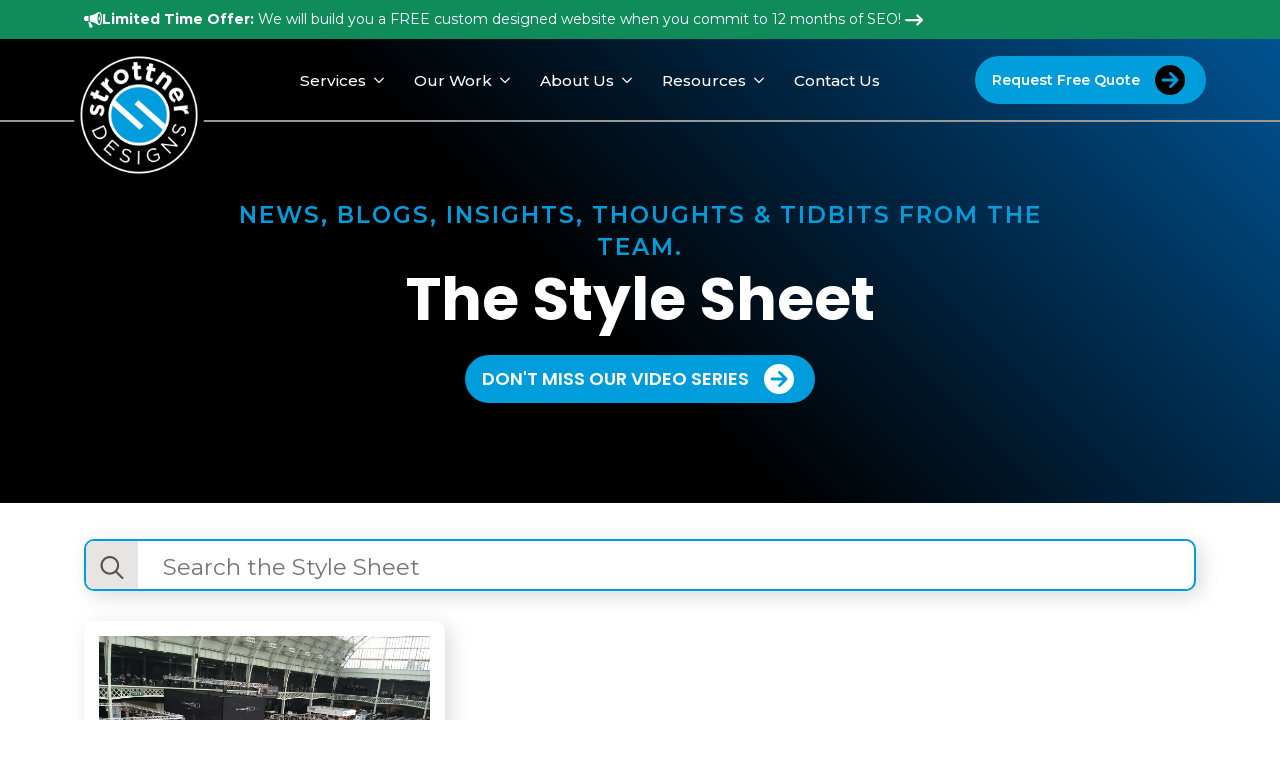

--- FILE ---
content_type: text/css
request_url: https://www.strottner.com/wp-content/uploads/breakdance/css/presets.css?v=b26de1d4456466c596d3b0b7c30bd7d0
body_size: 196
content:
.breakdance .bde-preset-60081810-8c84-4626-813c-5950db31b763 .section-container{display:flex;flex-direction:column;align-items:center;text-align:center}.breakdance .bde-preset-60081810-8c84-4626-813c-5950db31b763{background-color:var(--bde-body-text-color);background:linear-gradient(45deg,rgba(0,0,0,1) 45.12820512820513%,var(--bde-palette-medium-blue-53c9ecb1-29ed-460f-98ce-83754926db05-3) 100%)}.breakdance .bde-preset-60081810-8c84-4626-813c-5950db31b763 .section-background-video{background-image:url(https://www.strottner.com/wp-content/uploads/2025/05/strottner-new-texture-1.png)}.breakdance .bde-preset-60081810-8c84-4626-813c-5950db31b763 .section-container{--bde-section-width:70%}.breakdance .bde-preset-60081810-8c84-4626-813c-5950db31b763 .section-container{padding-top:160px}@media (max-width:767px){.breakdance .bde-preset-60081810-8c84-4626-813c-5950db31b763 .section-container{--bde-section-width:90%}.breakdance .bde-preset-60081810-8c84-4626-813c-5950db31b763 .section-container{padding-top:180px}}.breakdance .bde-preset-acd85fbd-d055-4813-9c1a-e0b3ff7ed7d6 .section-container{display:flex;flex-direction:column;align-items:flex-start;text-align:left}.breakdance .bde-preset-acd85fbd-d055-4813-9c1a-e0b3ff7ed7d6 .section-container{--bde-section-width:70%}@media (max-width:1023px){.breakdance .bde-preset-acd85fbd-d055-4813-9c1a-e0b3ff7ed7d6 .section-container{--bde-section-width:90%}}.breakdance .bde-preset-6bc1a9ca-60f6-4031-9e8b-e52587e65838 .section-container{display:flex;flex-direction:column;align-items:center;text-align:center}.breakdance .bde-preset-6bc1a9ca-60f6-4031-9e8b-e52587e65838{background-color:#005393}.breakdance .bde-preset-6bc1a9ca-60f6-4031-9e8b-e52587e65838 .section-background-video{background-image:url(https://www.strottner.com/wp-content/uploads/2025/05/strottner-new-texture-1.png)}.breakdance .bde-preset-6bc1a9ca-60f6-4031-9e8b-e52587e65838>.section-background-overlay{background:linear-gradient(0deg,var(--bde-headings-color) 4.615384615384615%,rgba(0,0,0,0.52) 41.02564102564103%)}.breakdance .bde-preset-6bc1a9ca-60f6-4031-9e8b-e52587e65838 .section-container{padding-top:150px}@media (max-width:767px){.breakdance .bde-preset-6bc1a9ca-60f6-4031-9e8b-e52587e65838 .section-container{padding-top:130px}}

--- FILE ---
content_type: text/css
request_url: https://www.strottner.com/wp-content/uploads/breakdance/css/post-6602.css?v=ea819fc99e6dec07fea599ce9647c6eb
body_size: 791
content:
.breakdance .bde-text-6602-101{color:var(--bde-brand-primary-color);font-weight:600;letter-spacing:2px;text-transform:uppercase}.breakdance .bde-heading-6602-102{color:var(--bde-background-color)}@media (max-width:479px){.breakdance .bde-heading-6602-102{font-size:38px}}.breakdance .bde-button-6602-103{margin-top:20px}.breakdance .bde-section-6602-104 .section-container{display:flex;flex-direction:column;align-items:center;text-align:center}.breakdance .bde-section-6602-104 .section-container{padding-top:36px}.breakdance .bde-search-form-6602-105{width:100%}.breakdance .bde-search-form-6602-105 .search-form--classic .search-form__container{border-top:2px solid #009DDC;border-bottom:2px solid #009DDC;border-left:2px solid #009DDC;border-right:2px solid #009DDC;border-radius:10px;box-shadow:5px 5px 20px 0px #00000025}.breakdance .bde-search-form-6602-105 .search-form--classic .search-form__field{padding-left:25px;padding-right:25px}.breakdance .bde-search-form-6602-105 .search-form--classic .search-form__field::placeholder{color:}.breakdance .bde-search-form-6602-105 .search-form--expand .search-form__button{width:var(--searchFormSize);height:var(--searchFormSize)}.breakdance .bde-search-form-6602-105 .search-form--expand .search-form__field::placeholder{color:}.breakdance .bde-search-form-6602-105 .search-form--full-screen .search-form__field::placeholder{color:}.breakdance .bde-search-form-6602-105 .search-form__button--full-screen{background-color:#e7e5e4}.breakdance .bde-search-form-6602-105 .search-form__button--full-screen:hover{background-color:#d6d3d1}@media (max-width:1119px){.breakdance .bde-search-form-6602-105 .search-form--classic .search-form__field::placeholder{color:}.breakdance .bde-search-form-6602-105 .search-form--expand .search-form__button{width:var(--searchFormSize);height:var(--searchFormSize)}.breakdance .bde-search-form-6602-105 .search-form--expand .search-form__field::placeholder{color:}.breakdance .bde-search-form-6602-105 .search-form--full-screen .search-form__field::placeholder{color:}}@media (max-width:1023px){.breakdance .bde-search-form-6602-105 .search-form--classic .search-form__field::placeholder{color:}.breakdance .bde-search-form-6602-105 .search-form--expand .search-form__button{width:var(--searchFormSize);height:var(--searchFormSize)}.breakdance .bde-search-form-6602-105 .search-form--expand .search-form__field::placeholder{color:}.breakdance .bde-search-form-6602-105 .search-form--full-screen .search-form__field::placeholder{color:}}@media (max-width:767px){.breakdance .bde-search-form-6602-105 .search-form--classic .search-form__field::placeholder{color:}.breakdance .bde-search-form-6602-105 .search-form--expand .search-form__button{width:var(--searchFormSize);height:var(--searchFormSize)}.breakdance .bde-search-form-6602-105 .search-form--expand .search-form__field::placeholder{color:}.breakdance .bde-search-form-6602-105 .search-form--full-screen .search-form__field::placeholder{color:}}@media (max-width:479px){.breakdance .bde-search-form-6602-105 .search-form--classic .search-form__field::placeholder{color:}.breakdance .bde-search-form-6602-105 .search-form--expand .search-form__button{width:var(--searchFormSize);height:var(--searchFormSize)}.breakdance .bde-search-form-6602-105 .search-form--expand .search-form__field::placeholder{color:}.breakdance .bde-search-form-6602-105 .search-form--full-screen .search-form__field::placeholder{color:}}.breakdance .bde-post-list-6602-106{margin-top:30px}.breakdance .bde-post-list-6602-106>.bde-loop{--bde-posts-gap:15px;--bde-posts-per-row:3}.breakdance .bde-post-list-6602-106 .ee-post{border-radius:10px;box-shadow:5px 5px 20px 0px #00000025;padding:15px 15px 15px 15px;align-items:flex-start}.breakdance .bde-post-list-6602-106 .ee-post-wrap{align-items:flex-start}.breakdance .bde-post-list-6602-106 .ee-post-meta-item:not(:last-child):after{content:"/"}.breakdance .bde-post-list-6602-106 .ee-post-title{text-align:left}.breakdance .bde-post-list-6602-106 .ee-post-image{padding-bottom:calc(0.7 * 100%)}.breakdance .bde-post-list-6602-106 .ee-post-meta{justify-content:flex-start}.breakdance .bde-post-list-6602-106 .ee-post-taxonomy{justify-content:flex-start}.breakdance .bde-post-list-6602-106 .ee-post-content{text-align:left}.breakdance .bde-post-list-6602-106 .ee-post-button{--bde-button-custom-border-color:transparent;--bde-button-custom-border-color-hover:transparent;--bde-button-custom-text-color:#fff;--bde-button-custom-text-color-hover:#fff;--bde-button-custom-background-color:var(--bde-headings-color);--bde-button-custom-background-color-hover:var(--bde-headings-color);border-radius:8px;font-size:18px;font-weight:600;text-transform:uppercase;padding:var(--bde-button-padding-sm)}.breakdance .bde-post-list-6602-106 .ee-post-button{--bde-button-width:100%;display:flex}.breakdance .bde-post-list-6602-106 .ee-post-button::after{content:"";display:block;background-color:currentColor;width:19px;height:19px;margin-right:4px;margin-left:20px;mask-image:url(data:image/svg+xml,%3Csvg%20xmlns%3D%22http%3A%2F%2Fwww.w3.org%2F2000%2Fsvg%22%20viewBox%3D%220%200%20512%20512%22%3E%3Cpath%20d%3D%22M0%20256a256%20256%200%201%200%20512%200A256%20256%200%201%200%200%20256zM281%20385c-9.4%209.4-24.6%209.4-33.9%200s-9.4-24.6%200-33.9l71-71L136%20280c-13.3%200-24-10.7-24-24s10.7-24%2024-24l182.1%200-71-71c-9.4-9.4-9.4-24.6%200-33.9s24.6-9.4%2033.9%200L393%20239c9.4%209.4%209.4%2024.6%200%2033.9L281%20385z%22%2F%3E%3C%2Fsvg%3E);mask-position:0 0;mask-size:100% 100%;mask-repeat:no-repeat;-webkit-mask-image:url(data:image/svg+xml,%3Csvg%20xmlns%3D%22http%3A%2F%2Fwww.w3.org%2F2000%2Fsvg%22%20viewBox%3D%220%200%20512%20512%22%3E%3Cpath%20d%3D%22M0%20256a256%20256%200%201%200%20512%200A256%20256%200%201%200%200%20256zM281%20385c-9.4%209.4-24.6%209.4-33.9%200s-9.4-24.6%200-33.9l71-71L136%20280c-13.3%200-24-10.7-24-24s10.7-24%2024-24l182.1%200-71-71c-9.4-9.4-9.4-24.6%200-33.9s24.6-9.4%2033.9%200L393%20239c9.4%209.4%209.4%2024.6%200%2033.9L281%20385z%22%2F%3E%3C%2Fsvg%3E);-webkit-mask-position:0 0;-webkit-mask-size:100% 100%;transition-timing-function:ease-in-out;transition-property:transform,background-color;transition-duration:var(--bde-transition-duration)}.breakdance .bde-post-list-6602-106 .ee-post-button::after{width:19px;height:19px}.breakdance .bde-post-list-6602-106 .ee-post-button::after{margin-left:20px}@media (max-width:1119px){.breakdance .bde-post-list-6602-106>.bde-loop{--bde-posts-per-row:2}}@media (max-width:1023px){.breakdance .bde-post-list-6602-106>.bde-loop{--bde-posts-per-row:1}}

--- FILE ---
content_type: text/css
request_url: https://www.strottner.com/wp-content/uploads/breakdance/css/post-6562.css?v=62856acb8a84a44eef6c85cf89117b1a
body_size: 2477
content:
.breakdance .bde-section-6562-133 .section-container{display:flex;flex-direction:row;flex-wrap:nowrap;align-items:center;gap:15px}.breakdance .bde-section-6562-133{background-color:#108C5B}.breakdance .bde-section-6562-133 .section-container{padding-bottom:10px;padding-top:10px}.breakdance .bde-container-link-6562-137{display:flex;flex-direction:row;flex-wrap:nowrap;align-items:center;gap:15px}.breakdance .bde-icon-6562-135 .bde-icon-icon.breakdance-icon-atom{font-size:18px}.breakdance .bde-icon-6562-135 .bde-icon-icon.breakdance-icon-atom svg:first-child{fill:var(--bde-background-color)}.breakdance .bde-rich-text-6562-134{color:var(--bde-background-color);font-size:14px}@media (max-width:1023px) and (min-width:768px){.breakdance .bde-rich-text-6562-134{display:none}}@media (max-width:767px) and (min-width:480px){.breakdance .bde-rich-text-6562-134{display:none}}@media (max-width:479px){.breakdance .bde-rich-text-6562-134{display:none}}.breakdance .bde-rich-text-6562-138{color:var(--bde-background-color);font-size:14px}@media (min-width:1120px){.breakdance .bde-rich-text-6562-138{display:none}}@media (max-width:1119px) and (min-width:1024px){.breakdance .bde-rich-text-6562-138{display:none}}.breakdance .bde-icon-6562-136 .bde-icon-icon.breakdance-icon-atom{font-size:18px}.breakdance .bde-icon-6562-136 .bde-icon-icon.breakdance-icon-atom svg:first-child{fill:var(--bde-background-color)}.breakdance .bde-header-builder-6562-100{background:#0000;--bde-header-sticky-offset:40px}.breakdance .bde-header-builder-6562-100 .bde-header-builder__header-builder-border-bottom{height:2px;background:#999}.breakdance .bde-header-builder-6562-100 .bde-header-builder__container{padding-left:10px;padding-right:10px;padding-bottom:10px;padding-top:10px}.breakdance .bde-header-builder-6562-100.bde-header-builder--sticky-styles{background:var(--bde-palette-darker-blue-2-7e5bd5d5-4ad8-46a8-b432-9147d4c617cf-6);box-shadow:5px 5px 20px 0px #00000096;--bde-header-sticky-offset:0px}@media screen and (max-width:600px){#wpadminbar{display:none}.breakdance .bde-header-builder{--wp-admin--admin-bar--height:0px}}@media (max-width:1119px){@media screen and (max-width:600px){#wpadminbar{display:none}.breakdance .bde-header-builder{--wp-admin--admin-bar--height:0px}}}@media (max-width:1023px){@media screen and (max-width:600px){#wpadminbar{display:none}.breakdance .bde-header-builder{--wp-admin--admin-bar--height:0px}}}@media (max-width:767px){@media screen and (max-width:600px){#wpadminbar{display:none}.breakdance .bde-header-builder{--wp-admin--admin-bar--height:0px}}}@media (max-width:479px){@media screen and (max-width:600px){#wpadminbar{display:none}.breakdance .bde-header-builder{--wp-admin--admin-bar--height:0px}}}.breakdance .bde-icon-6562-102 .bde-icon-icon.breakdance-icon-atom{font-size:22px;border-radius:999px;border:4px solid var(--bde-brand-primary-color);padding:6px;background:var(--bde-brand-primary-color)}.breakdance .bde-icon-6562-102 .bde-icon-icon.breakdance-icon-atom svg:first-child{fill:var(--bde-body-text-color)}@media (min-width:1120px){.breakdance .bde-icon-6562-102{display:none}}@media (max-width:1119px) and (min-width:1024px){.breakdance .bde-icon-6562-102{display:none}}@media (max-width:1023px) and (min-width:768px){.breakdance .bde-icon-6562-102{display:none}}.breakdance .bde-image-6562-101{margin-bottom:-70px}.breakdance .bde-image-6562-101 .breakdance-image-object{height:130px;width:auto}@media (max-width:767px){.breakdance .bde-image-6562-101{margin-bottom:-30px}.breakdance .bde-image-6562-101 .breakdance-image-object{height:100px;width:auto}}@media (max-width:1119px){.breakdance .bde-menu-6562-103 .breakdance-menu{--mobile-offset-y:80px;--menu-background:var(--bde-body-text-color);--menu-hide-on-mobile:none;--mobile-topbar-padding:30px;--mobile-topbar-logo-width:25%;--mobile-topbar-close-button-size:40px;--link-color-active:var(--bde-background-color);--mobile-link-padding-top:20px;--mobile-link-padding-bottom:20px;--mobile-link-padding-left:30px;--mobile-link-padding-right:30px}.breakdance .bde-menu-6562-103 .breakdance-menu-link{font-size:27px}.breakdance .bde-menu-6562-103 .breakdance-menu .breakdance-dropdown-column__title{color:var(--bde-background-color);font-size:19px}}@media (min-width:1120px){.breakdance .bde-menu-6562-103 .breakdance-menu{--menu-hide-on-desktop:none;--link-color:var(--bde-background-color);--link-padding-right:15px;--link-padding-left:15px;--link-effect-color:var(--bde-headings-color);--link-effect-color-hover:var(--bde-headings-color);--link-effect-radius:10px;--dropdown-custom-offset-y:12px;--dropdown-section-padding:50px 50px 50px 50px}.breakdance .bde-menu-6562-103 .breakdance-menu-link{color:var(--bde-background-color);font-size:1.2vw;direction:ltr}.breakdance .bde-menu-6562-103 .breakdance-menu-item--active{--link-effect-text-color:#AAA;--link-arrow-color:#AAA;--link-arrow-color-hover:#AAA}.breakdance .bde-menu-6562-103 .breakdance-menu-item--active .breakdance-menu-link{color:var(--link-effect-text-color,var(--link-color))}.breakdance .bde-menu-6562-103 .breakdance-menu-item--active:hover .breakdance-menu-link{color:var(--link-effect-text-color,var(--link-color-hover))}.breakdance .bde-menu-6562-103 .breakdance-dropdown-body{border-top-left-radius:0px;border-top-right-radius:0px;border-bottom-left-radius:18px;border-bottom-right-radius:18px}}@media (max-width:1119px){.breakdance .bde-menu-6562-103 .breakdance-menu{--menu-hide-on-mobile:none}.breakdance .bde-menu-6562-103 .breakdance-menu{--links-gap:0;--dropdown-link-icon-display:none;--dropdown-link-description-display:none;--dropdown-links-gap:var(--gap-none)}.breakdance .bde-menu-6562-103 .breakdance-menu-list{align-items:stretch;background-color:var(--menu-background);display:none;flex-direction:column;left:var(--mobile-offset-x);max-height:var(--menu-max-height);overflow-y:auto;position:absolute;top:var(--mobile-offset-y,100%);width:calc(100vw - var(--menu-scrollbar-width, 0px));z-index:var(--bde-z-index-menu-mobile)}.breakdance .bde-menu-6562-103 .breakdance-menu--enabled .breakdance-menu-list{display:flex}.breakdance .bde-menu-6562-103 .breakdance-responsive-menu--bottom .breakdance-menu-list{bottom:var(--mobile-offset-y,100%);top:auto}.breakdance .bde-menu-6562-103 .breakdance-responsive-menu--open .breakdance-menu-list{opacity:1!important;pointer-events:auto!important;transform:none!important}.breakdance .bde-menu-6562-103 .breakdance-menu-list>.bde-button{border-top:var(--link-border);justify-content:var(--link-alignment);margin-left:0;padding:10px 15px}.breakdance .bde-menu-6562-103 .breakdance-menu-list>.bde-button .button-atom{width:var(--bde-button-width,100%)}.breakdance .bde-menu-6562-103 .breakdance-menu-list>:last-child{border-bottom:var(--link-border)}.breakdance .bde-menu-6562-103 .breakdance-menu--accordion .breakdance-menu-list:not(.is-visible):not(.is-collapsing),.breakdance .bde-menu-6562-103 .breakdance-menu--default .breakdance-menu-list:not(.is-visible):not(.is-collapsing){height:0;overflow:hidden;pointer-events:none;visibility:hidden}.breakdance .bde-menu-6562-103 .breakdance-menu--accordion .breakdance-menu-list.is-collapsing,.breakdance .bde-menu-6562-103 .breakdance-menu--default .breakdance-menu-list.is-collapsing{height:0;overflow:hidden;transition:var(--menu-duration) height ease-in-out,var(--menu-duration) visibility ease-in-out}.breakdance .bde-menu-6562-103 .breakdance-menu .breakdance-menu-link{border-top:var(--link-border);outline-offset:-1px;padding:var(--mobile-link-padding-top) var(--mobile-link-padding-right) var(--mobile-link-padding-bottom) var(--mobile-link-padding-left)}.breakdance .bde-menu-6562-103 .breakdance-menu-link-arrow{border-top:var(--link-border);bottom:0;position:absolute;right:0;top:0}.breakdance .bde-menu-6562-103 .hide-arrows-on-desktop .breakdance-menu-link-arrow{display:block}.breakdance .bde-menu-6562-103 .hide-arrows-on-mobile .breakdance-menu-link-arrow{display:none}.breakdance .bde-menu-6562-103 .breakdance-dropdown-floater{transform:none;visibility:visible}.breakdance .bde-menu-6562-103 .breakdance-dropdown--open .breakdance-dropdown-floater{transform:none}.breakdance .bde-menu-6562-103 .breakdance-dropdown-caret{display:none}.breakdance .bde-menu-6562-103 .breakdance-dropdown-body{background-color:var(--link-background-color);border-radius:0;border-top:var(--link-border);box-shadow:none;flex-direction:column}.breakdance .bde-menu-6562-103 .breakdance-dropdown--custom .breakdance-dropdown-floater,.breakdance .bde-menu-6562-103 .breakdance-menu--custom-width .breakdance-dropdown-floater{width:auto}.breakdance .bde-menu-6562-103 .breakdance-menu--placement-section-width .breakdance-dropdown-floater{width:100%}.breakdance .bde-menu-6562-103 .breakdance-dropdown-section{--dropdown-section-padding:0;--dropdown-section-gap:var(--gap-none)}.breakdance .bde-menu-6562-103 .breakdance-dropdown-section--additional{background-color:transparent;border-top:var(--link-border)}.breakdance .bde-menu-6562-103 .breakdance-dropdown-columns{--dropdown-columns-stack:column;--dropdown-columns-gap:var(--gap-none)}.breakdance .bde-menu-6562-103 .breakdance-dropdown-column{gap:var(--gap-none)}.breakdance .bde-menu-6562-103 .breakdance-dropdown-column+.breakdance-dropdown-column{border-top:var(--link-border)}.breakdance .bde-menu-6562-103 .breakdance-menu--collapse .breakdance-dropdown-column--collapsible{gap:var(--gap-none)}.breakdance .bde-menu-6562-103 .breakdance-menu--collapse .breakdance-dropdown-column--collapsible .breakdance-dropdown-item:first-child,.breakdance .bde-menu-6562-103 .breakdance-menu--collapse .breakdance-dropdown-column--collapsible:not(:first-child){border-top:var(--link-border)}.breakdance .bde-menu-6562-103 .breakdance-menu--collapse .breakdance-dropdown-column--collapsible .breakdance-dropdown-column__title{cursor:pointer;outline-offset:-1px}.breakdance .bde-menu-6562-103 .breakdance-menu--collapse .breakdance-dropdown-column--collapsible .breakdance-dropdown-links:not(.is-visible):not(.is-collapsing){height:0;overflow:hidden;pointer-events:none;visibility:hidden}.breakdance .bde-menu-6562-103 .breakdance-menu--collapse .breakdance-dropdown-column--collapsible .breakdance-dropdown-links.is-collapsing{height:0;overflow:hidden;transition:var(--menu-duration) height ease-in-out,var(--menu-duration) visibility ease-in-out}.breakdance .bde-menu-6562-103 .breakdance-dropdown-column__title{font-weight:500;justify-content:var(--link-alignment);padding:var(--mobile-link-level-2-padding-top) var(--mobile-link-level-2-padding-right) var(--mobile-link-level-2-padding-bottom) var(--mobile-link-level-2-padding-left);white-space:normal}.breakdance .bde-menu-6562-103 .breakdance-menu--collapse .breakdance-dropdown-column--collapsible .breakdance-dropdown-column__title:after{display:block}.breakdance .bde-menu-6562-103 .breakdance-dropdown-item+.breakdance-dropdown-item{border-top:var(--link-border)}.breakdance .bde-menu-6562-103 .breakdance-menu .breakdance-dropdown-link{justify-content:var(--link-alignment);outline-offset:-1px;padding:var(--mobile-link-level-3-padding-top) var(--mobile-link-level-3-padding-right) var(--mobile-link-level-3-padding-bottom) var(--mobile-link-level-3-padding-left);white-space:normal}.breakdance .bde-menu-6562-103 .breakdance-menu--no-titles .breakdance-dropdown-column__title{display:none}.breakdance .bde-menu-6562-103 .breakdance-menu-topbar{align-items:center;display:flex}.breakdance .bde-menu-6562-103 .breakdance-menu--offcanvas .breakdance-menu-list{bottom:0;height:100vh!important;left:0;max-height:none;max-width:100%;opacity:1;padding-top:var(--wp-admin--admin-bar--height,0);position:fixed;top:0;transform:translate3d(-100%,0,0);transition:var(--menu-duration) transform ease,var(--menu-duration) visibility ease;visibility:hidden;width:var(--mobile-offcanvas-width)}.breakdance .bde-menu-6562-103 .breakdance-menu--offcanvas.breakdance-responsive-menu--open .breakdance-menu-list{visibility:visible}.breakdance .bde-menu-6562-103 .breakdance-menu--offcanvas-right .breakdance-menu-list{left:auto;right:0;transform:translate3d(100%,0,0)}.breakdance .bde-menu-6562-103 .breakdance-menu--fullscreen .breakdance-menu-list{height:100vh!important;max-height:none!important;opacity:0;padding-top:var(--wp-admin--admin-bar--height,0);pointer-events:none;position:fixed;top:0;transition:var(--menu-duration) opacity ease,var(--menu-duration) visibility ease;visibility:hidden}.breakdance .bde-menu-6562-103 .breakdance-menu--fullscreen.breakdance-responsive-menu--open .breakdance-menu-list{visibility:visible}.breakdance .bde-menu-6562-103 .breakdance-dropdown--wp .breakdance-dropdown-section{margin-bottom:-1px}.breakdance .bde-menu-6562-103 .breakdance-dropdown--wp .breakdance-dropdown-link{padding:var(--mobile-link-level-2-padding-top) var(--mobile-link-level-2-padding-right) var(--mobile-link-level-2-padding-bottom) var(--mobile-link-level-2-padding-left)}.breakdance .bde-menu-6562-103 .breakdance-menu-toggle{display:flex}.breakdance .bde-menu-6562-103 .breakdance-menu--active-styles .breakdance-menu-item--active:before,.breakdance .bde-menu-6562-103 .breakdance-menu--effect .breakdance-menu-item:before{display:none}.breakdance .bde-menu-6562-103 .breakdance-menu-item--active .breakdance-menu-link{background-color:var(--link-background-color-active);color:var(--link-color-active)}@media (min-width:1120px){.breakdance .bde-menu-6562-103 .breakdance-menu{--menu-hide-on-desktop:none}}}@media (max-width:1023px){@media (max-width:1119px){.breakdance .bde-menu-6562-103 .breakdance-menu{--menu-hide-on-mobile:none}}@media (min-width:1120px){.breakdance .bde-menu-6562-103 .breakdance-menu{--menu-hide-on-desktop:none}}}@media (max-width:767px){@media (max-width:1119px){.breakdance .bde-menu-6562-103 .breakdance-menu{--menu-hide-on-mobile:none}}@media (min-width:1120px){.breakdance .bde-menu-6562-103 .breakdance-menu{--menu-hide-on-desktop:none}}}@media (max-width:479px){@media (max-width:1119px){.breakdance .bde-menu-6562-103 .breakdance-menu{--menu-hide-on-mobile:none}}@media (min-width:1120px){.breakdance .bde-menu-6562-103 .breakdance-menu{--menu-hide-on-desktop:none}}}@media (min-width:1120px){.breakdance .bde-menu-dropdown-6562-131 .breakdance-dropdown{--dropdown-background-color:var(--bde-background-color);--dropdown-sections-stack:row}.breakdance .bde-menu-dropdown-6562-131 .breakdance-dropdown .breakdance-dropdown-column__title{color:var(--bde-palette-darker-blue-2-7e5bd5d5-4ad8-46a8-b432-9147d4c617cf-6);font-size:18px;letter-spacing:2px;text-transform:uppercase}.breakdance .bde-menu-dropdown-6562-131 .breakdance-dropdown{--dropdown-link-icon-color-hover:var(--bde-palette-darker-blue-2-7e5bd5d5-4ad8-46a8-b432-9147d4c617cf-6)}.breakdance .bde-menu-dropdown-6562-131 .breakdance-dropdown .breakdance-dropdown-link__text{color:var(--bde-headings-color);font-weight:500}.breakdance .bde-menu-dropdown-6562-131 .breakdance-dropdown .breakdance-dropdown-link:hover .breakdance-dropdown-link__text{color:var(--bde-palette-darker-blue-2-7e5bd5d5-4ad8-46a8-b432-9147d4c617cf-6)}.breakdance .bde-menu-dropdown-6562-131 .breakdance-dropdown .breakdance-dropdown-section--additional{--dropdown-section-dark-background:#EFEFEF}}@media (max-width:1119px){}@media (max-width:1023px){}@media (max-width:767px){}@media (max-width:479px){}@media (min-width:1120px){.breakdance .bde-menu-dropdown-6562-106 .breakdance-dropdown{--dropdown-background-color:var(--bde-background-color);--dropdown-sections-stack:row}.breakdance .bde-menu-dropdown-6562-106 .breakdance-dropdown .breakdance-dropdown-column__title{color:var(--bde-palette-darker-blue-2-7e5bd5d5-4ad8-46a8-b432-9147d4c617cf-6);font-size:18px;letter-spacing:2px;text-transform:uppercase}.breakdance .bde-menu-dropdown-6562-106 .breakdance-dropdown{--dropdown-link-icon-color-hover:var(--bde-palette-darker-blue-2-7e5bd5d5-4ad8-46a8-b432-9147d4c617cf-6)}.breakdance .bde-menu-dropdown-6562-106 .breakdance-dropdown .breakdance-dropdown-link__text{color:var(--bde-headings-color);font-weight:500}.breakdance .bde-menu-dropdown-6562-106 .breakdance-dropdown .breakdance-dropdown-link:hover .breakdance-dropdown-link__text{color:var(--bde-palette-darker-blue-2-7e5bd5d5-4ad8-46a8-b432-9147d4c617cf-6)}.breakdance .bde-menu-dropdown-6562-106 .breakdance-dropdown .breakdance-dropdown-section--additional{--dropdown-section-dark-background:#EFEFEF}}@media (max-width:1119px){}@media (max-width:1023px){}@media (max-width:767px){}@media (max-width:479px){}@media (min-width:1120px){.breakdance .bde-menu-dropdown-6562-107 .breakdance-dropdown{--dropdown-background-color:var(--bde-background-color);--dropdown-sections-stack:row}.breakdance .bde-menu-dropdown-6562-107 .breakdance-dropdown .breakdance-dropdown-column__title{color:var(--bde-palette-darker-blue-2-7e5bd5d5-4ad8-46a8-b432-9147d4c617cf-6);font-size:18px;letter-spacing:2px;text-transform:uppercase}.breakdance .bde-menu-dropdown-6562-107 .breakdance-dropdown{--dropdown-link-icon-color-hover:var(--bde-palette-darker-blue-2-7e5bd5d5-4ad8-46a8-b432-9147d4c617cf-6)}.breakdance .bde-menu-dropdown-6562-107 .breakdance-dropdown .breakdance-dropdown-link__text{color:var(--bde-headings-color);font-weight:500}.breakdance .bde-menu-dropdown-6562-107 .breakdance-dropdown .breakdance-dropdown-link:hover .breakdance-dropdown-link__text{color:var(--bde-palette-darker-blue-2-7e5bd5d5-4ad8-46a8-b432-9147d4c617cf-6)}.breakdance .bde-menu-dropdown-6562-107 .breakdance-dropdown .breakdance-dropdown-section--additional{--dropdown-section-dark-background:#EFEFEF}}@media (max-width:1119px){}@media (max-width:1023px){}@media (max-width:767px){}@media (max-width:479px){}@media (min-width:1120px){.breakdance .bde-menu-dropdown-6562-108 .breakdance-dropdown{--dropdown-background-color:var(--bde-background-color);--dropdown-sections-stack:row}.breakdance .bde-menu-dropdown-6562-108 .breakdance-dropdown .breakdance-dropdown-column__title{color:var(--bde-palette-darker-blue-2-7e5bd5d5-4ad8-46a8-b432-9147d4c617cf-6);font-size:18px;letter-spacing:2px;text-transform:uppercase}.breakdance .bde-menu-dropdown-6562-108 .breakdance-dropdown{--dropdown-link-icon-color-hover:var(--bde-palette-darker-blue-2-7e5bd5d5-4ad8-46a8-b432-9147d4c617cf-6)}.breakdance .bde-menu-dropdown-6562-108 .breakdance-dropdown .breakdance-dropdown-link__text{color:var(--bde-headings-color);font-weight:500}.breakdance .bde-menu-dropdown-6562-108 .breakdance-dropdown .breakdance-dropdown-link:hover .breakdance-dropdown-link__text{color:var(--bde-palette-darker-blue-2-7e5bd5d5-4ad8-46a8-b432-9147d4c617cf-6)}.breakdance .bde-menu-dropdown-6562-108 .breakdance-dropdown .breakdance-dropdown-section--additional{--dropdown-section-dark-background:#EFEFEF}}@media (max-width:1119px){}@media (max-width:1023px){}@media (max-width:767px){}@media (max-width:479px){}.breakdance .bde-button-6562-132 .bde-button__button{--bde-button-custom-border-color:transparent;--bde-button-custom-border-color-hover:transparent;--bde-button-custom-text-color:#fff;--bde-button-custom-text-color-hover:#fff;--bde-button-custom-background-color:var(--bde-headings-color);--bde-button-custom-background-color-hover:var(--bde-palette-medium-blue-53c9ecb1-29ed-460f-98ce-83754926db05-3);border-radius:9999px;font-size:1.1vw;font-weight:600;padding:var(--bde-button-padding-sm)}.breakdance .bde-button-6562-132 .bde-button__button::after{content:"";display:block;background-color:var(--bde-body-text-color);width:30px;height:30px;margin-right:4px;margin-left:15px;mask-image:url(data:image/svg+xml,%3Csvg%20xmlns%3D%22http%3A%2F%2Fwww.w3.org%2F2000%2Fsvg%22%20viewBox%3D%220%200%20512%20512%22%3E%3Cpath%20d%3D%22M0%20256a256%20256%200%201%200%20512%200A256%20256%200%201%200%200%20256zM281%20385c-9.4%209.4-24.6%209.4-33.9%200s-9.4-24.6%200-33.9l71-71L136%20280c-13.3%200-24-10.7-24-24s10.7-24%2024-24l182.1%200-71-71c-9.4-9.4-9.4-24.6%200-33.9s24.6-9.4%2033.9%200L393%20239c9.4%209.4%209.4%2024.6%200%2033.9L281%20385z%22%2F%3E%3C%2Fsvg%3E);mask-position:0 0;mask-size:100% 100%;mask-repeat:no-repeat;-webkit-mask-image:url(data:image/svg+xml,%3Csvg%20xmlns%3D%22http%3A%2F%2Fwww.w3.org%2F2000%2Fsvg%22%20viewBox%3D%220%200%20512%20512%22%3E%3Cpath%20d%3D%22M0%20256a256%20256%200%201%200%20512%200A256%20256%200%201%200%200%20256zM281%20385c-9.4%209.4-24.6%209.4-33.9%200s-9.4-24.6%200-33.9l71-71L136%20280c-13.3%200-24-10.7-24-24s10.7-24%2024-24l182.1%200-71-71c-9.4-9.4-9.4-24.6%200-33.9s24.6-9.4%2033.9%200L393%20239c9.4%209.4%209.4%2024.6%200%2033.9L281%20385z%22%2F%3E%3C%2Fsvg%3E);-webkit-mask-position:0 0;-webkit-mask-size:100% 100%;transition-timing-function:ease-in-out;transition-property:transform,background-color;transition-duration:var(--bde-transition-duration)}.breakdance .bde-button-6562-132 .bde-button__button::after{width:30px;height:30px}.breakdance .bde-button-6562-132 .bde-button__button::after{margin-left:15px}@media (max-width:767px) and (min-width:480px){.breakdance .bde-button-6562-132{display:none}}@media (max-width:479px){.breakdance .bde-button-6562-132{display:none}}

--- FILE ---
content_type: text/css
request_url: https://www.strottner.com/wp-content/uploads/breakdance/css/post-6573.css?v=b29150f15da825b77c4e73bc6d7dbe49
body_size: 1265
content:
.breakdance .bde-section-6573-100 .section-container{display:flex;flex-direction:column}.breakdance .bde-section-6573-100 .section-container{--bde-section-width:100%}.breakdance .bde-section-6573-100 .section-container{padding-left:0px;padding-right:0px;padding-bottom:0px;padding-top:0px}.breakdance .bde-columns-6573-101{--columnCount:3;--bde-column-gap:0px}.breakdance .bde-columns-6573-101>div{padding:20px}@media (max-width:1119px){.breakdance .bde-columns-6573-101{--columnCount:3}.breakdance .bde-columns-6573-101.bde-columns{flex-direction:column;flex-wrap:nowrap}.breakdance .bde-columns-6573-101.bde-columns>.bde-column{width:100%}}@media (max-width:1023px){.breakdance .bde-columns-6573-101{--columnCount:3}}@media (max-width:767px){.breakdance .bde-columns-6573-101{--columnCount:3}}@media (max-width:479px){.breakdance .bde-columns-6573-101{--columnCount:3}}.breakdance .bde-column-6573-102{--column-width:33.34%}.breakdance .bde-column-6573-102{display:flex;flex-direction:row;flex-wrap:nowrap;justify-content:center;align-items:center;gap:15px}.breakdance .bde-column-6573-102{background-color:var(--bde-headings-color)}.breakdance .bde-icon-6573-103 .bde-icon-icon.breakdance-icon-atom{font-size:20px}.breakdance .bde-icon-6573-103 .bde-icon-icon.breakdance-icon-atom svg:first-child{fill:var(--bde-background-color)}.breakdance .bde-text-link-6573-104,.breakdance .bde-text-link-6573-104>*{color:var(--bde-background-color);font-size:20px;text-decoration-line:none;text-transform:uppercase}.breakdance .bde-column-6573-105{--column-width:33.34%}.breakdance .bde-column-6573-105{display:flex;flex-direction:row;flex-wrap:nowrap;justify-content:center;align-items:center;gap:15px}.breakdance .bde-column-6573-105{background-color:#005393}.breakdance .bde-icon-6573-106 .bde-icon-icon.breakdance-icon-atom{font-size:20px}.breakdance .bde-icon-6573-106 .bde-icon-icon.breakdance-icon-atom svg:first-child{fill:var(--bde-background-color)}.breakdance .bde-text-link-6573-107,.breakdance .bde-text-link-6573-107>*{color:var(--bde-background-color);font-size:20px;text-decoration-line:none;text-transform:uppercase}.breakdance .bde-column-6573-108{--column-width:33.33%}.breakdance .bde-column-6573-108{display:flex;flex-direction:row;flex-wrap:nowrap;justify-content:center;align-items:center;gap:15px}.breakdance .bde-column-6573-108{background-color:var(--bde-palette-darker-blue-2-7e5bd5d5-4ad8-46a8-b432-9147d4c617cf-6)}.breakdance .bde-icon-6573-109 .bde-icon-icon.breakdance-icon-atom{font-size:20px}.breakdance .bde-icon-6573-109 .bde-icon-icon.breakdance-icon-atom svg:first-child{fill:var(--bde-background-color)}.breakdance .bde-text-link-6573-110,.breakdance .bde-text-link-6573-110>*{color:var(--bde-background-color);font-size:20px;text-decoration-line:none;text-transform:uppercase}.breakdance .bde-section-6573-111{background-color:var(--bde-body-text-color);background-image:url(https://www.strottner.com/wp-content/uploads/2024/09/AdobeStock_414073430-scaled-1.webp)}.breakdance .bde-section-6573-111 .section-container{padding-bottom:20px;padding-top:20px}.breakdance .bde-columns-6573-112{--columnCount:2}@media (max-width:1119px){.breakdance .bde-columns-6573-112{--columnCount:2}.breakdance .bde-columns-6573-112.bde-columns{flex-direction:column;flex-wrap:nowrap}.breakdance .bde-columns-6573-112.bde-columns>.bde-column{width:100%}}@media (max-width:1023px){.breakdance .bde-columns-6573-112{--columnCount:2}}@media (max-width:767px){.breakdance .bde-columns-6573-112{--columnCount:2}}@media (max-width:479px){.breakdance .bde-columns-6573-112{--columnCount:2}}.breakdance .bde-column-6573-113{--column-width:35%}.breakdance .bde-column-6573-113{display:flex;flex-direction:column;justify-content:center}.breakdance .bde-text-6573-114{text-align:left;color:var(--bde-background-color);font-size:2.3em;font-weight:800}.breakdance .bde-text-6573-115{text-align:left;color:var(--bde-headings-color);font-size:1.7em;margin-top:30px}.breakdance .bde-column-6573-116{--column-width:65%}.breakdance .bde-column-6573-116{display:flex;flex-direction:column;align-items:center;justify-content:center;text-align:center}.breakdance .bde-rich-text-6573-117{width:800px}.breakdance .bde-section-6573-118 .section-container{display:flex;flex-direction:column;align-items:flex-start;justify-content:flex-start;text-align:left}.breakdance .bde-section-6573-118{background-color:var(--bde-body-text-color)}.breakdance .bde-section-6573-118 .section-container{padding-bottom:0px;padding-top:40px}.breakdance .bde-columns-6573-119{--columnCount:4}@media (max-width:1119px){.breakdance .bde-columns-6573-119{--columnCount:4}}@media (max-width:1023px){.breakdance .bde-columns-6573-119{--columnCount:4}.breakdance .bde-columns-6573-119.bde-columns{--columnCount:2;flex-direction:row;flex-wrap:wrap}.breakdance .bde-columns-6573-119.bde-columns>.bde-column{--column-width:50%}}@media (max-width:767px){.breakdance .bde-columns-6573-119{--columnCount:4}}@media (max-width:479px){.breakdance .bde-columns-6573-119{--columnCount:4}.breakdance .bde-columns-6573-119.bde-columns{flex-direction:column;flex-wrap:nowrap}.breakdance .bde-columns-6573-119.bde-columns>.bde-column{width:100%}}.breakdance .bde-column-6573-120{--column-width:25%}.breakdance .bde-column-6573-120{display:flex;flex-direction:column;gap:20px}.breakdance .bde-column-6573-120.bde-column{padding-bottom:20px}.breakdance .bde-image-6573-122{margin-bottom:12px;width:200px}.breakdance .bde-image-6573-122 .breakdance-image-object{width:100%;height:auto}.breakdance .bde-text-6573-123{width:320px;color:var(--bde-background-color);margin-bottom:16px}@media (max-width:767px){.breakdance .bde-text-6573-123{margin-bottom:24px}}.breakdance .bde-social-icons-6573-124{margin-bottom:32px;flex-direction:row;gap:8px}.breakdance .bde-social-icons-6573-124 .bde-social-icons__icon-wrapper{border-radius:100%;background-color:var(--bd-palette-color-2);padding:4px;opacity:0.5}.breakdance .bde-social-icons-6573-124 .bde-social-icons__icon-wrapper:hover{background-color:var(--bd-palette-color-2);transform:scale(1.1);opacity:0.9}.breakdance .bde-social-icons-6573-124 .bde-social-icons__icon-wrapper svg{width:24px;height:24px;fill:var(--bde-background-color)}.breakdance .bde-column-6573-125{--column-width:25%}.breakdance .bde-column-6573-125.bde-column{padding-bottom:20px}@media (max-width:767px){.breakdance .bde-column-6573-125{align-items:flex-start;text-align:left;justify-content:flex-start}}.breakdance .bde-text-6573-126{color:var(--bde-headings-color);font-family:"Poppins",sans-serif;font-size:20px;font-weight:600;margin-bottom:12px}.breakdance .bde-text-link-6573-127{margin-bottom:6px}.breakdance .bde-text-link-6573-127,.breakdance .bde-text-link-6573-127>*{color:var(--bde-background-color);font-size:16px}.breakdance .bde-text-link-6573-127:hover,.breakdance .bde-text-link-6573-127:hover>*{color:var(--bde-body-text-color)}.breakdance .bde-text-link-6573-127:hover{color:var(--bde-links-color)}.breakdance .bde-text-link-6573-161{margin-bottom:6px}.breakdance .bde-text-link-6573-161,.breakdance .bde-text-link-6573-161>*{color:var(--bde-background-color);font-size:16px}.breakdance .bde-text-link-6573-161:hover,.breakdance .bde-text-link-6573-161:hover>*{color:var(--bde-body-text-color)}.breakdance .bde-text-link-6573-161:hover{color:var(--bde-links-color)}.breakdance .bde-text-link-6573-128{margin-bottom:6px}.breakdance .bde-text-link-6573-128,.breakdance .bde-text-link-6573-128>*{color:var(--bde-background-color);font-size:16px}.breakdance .bde-text-link-6573-128:hover,.breakdance .bde-text-link-6573-128:hover>*{color:var(--bde-body-text-color)}.breakdance .bde-text-link-6573-128:hover{color:var(--bde-links-color)}.breakdance .bde-text-link-6573-130{margin-bottom:6px}.breakdance .bde-text-link-6573-130,.breakdance .bde-text-link-6573-130>*{color:var(--bde-background-color);font-size:16px}.breakdance .bde-text-link-6573-130:hover,.breakdance .bde-text-link-6573-130:hover>*{color:var(--bde-body-text-color)}.breakdance .bde-text-link-6573-130:hover{color:var(--bde-links-color)}.breakdance .bde-text-link-6573-131{margin-bottom:6px}.breakdance .bde-text-link-6573-131,.breakdance .bde-text-link-6573-131>*{color:var(--bde-background-color);font-size:16px}.breakdance .bde-text-link-6573-131:hover,.breakdance .bde-text-link-6573-131:hover>*{color:var(--bde-body-text-color)}.breakdance .bde-text-link-6573-131:hover{color:var(--bde-links-color)}.breakdance .bde-text-link-6573-132{margin-bottom:6px}.breakdance .bde-text-link-6573-132,.breakdance .bde-text-link-6573-132>*{color:var(--bde-background-color);font-size:16px}.breakdance .bde-text-link-6573-132:hover,.breakdance .bde-text-link-6573-132:hover>*{color:var(--bde-body-text-color)}.breakdance .bde-text-link-6573-132:hover{color:var(--bde-links-color)}.breakdance .bde-text-link-6573-133{margin-bottom:6px}.breakdance .bde-text-link-6573-133,.breakdance .bde-text-link-6573-133>*{color:var(--bde-background-color);font-size:16px}.breakdance .bde-text-link-6573-133:hover,.breakdance .bde-text-link-6573-133:hover>*{color:var(--bde-body-text-color)}.breakdance .bde-text-link-6573-133:hover{color:var(--bde-links-color)}.breakdance .bde-text-link-6573-134{margin-bottom:6px}.breakdance .bde-text-link-6573-134,.breakdance .bde-text-link-6573-134>*{color:var(--bde-background-color);font-size:16px}.breakdance .bde-text-link-6573-134:hover,.breakdance .bde-text-link-6573-134:hover>*{color:var(--bde-body-text-color)}.breakdance .bde-text-link-6573-134:hover{color:var(--bde-links-color)}.breakdance .bde-column-6573-135{--column-width:25%}.breakdance .bde-column-6573-135.bde-column{padding-bottom:20px}@media (max-width:767px){.breakdance .bde-column-6573-135{align-items:flex-start;text-align:left;justify-content:flex-start}}.breakdance .bde-text-6573-136{color:var(--bde-headings-color);font-family:"Poppins",sans-serif;font-size:20px;font-weight:600;margin-bottom:12px}.breakdance .bde-text-link-6573-137{margin-bottom:6px}.breakdance .bde-text-link-6573-137,.breakdance .bde-text-link-6573-137>*{color:var(--bde-background-color);font-size:16px}.breakdance .bde-text-link-6573-137:hover,.breakdance .bde-text-link-6573-137:hover>*{color:var(--bde-body-text-color)}.breakdance .bde-text-link-6573-137:hover{color:var(--bde-links-color)}.breakdance .bde-text-link-6573-138{margin-bottom:6px}.breakdance .bde-text-link-6573-138,.breakdance .bde-text-link-6573-138>*{color:var(--bde-background-color);font-size:16px}.breakdance .bde-text-link-6573-138:hover,.breakdance .bde-text-link-6573-138:hover>*{color:var(--bde-body-text-color)}.breakdance .bde-text-link-6573-138:hover{color:var(--bde-links-color)}.breakdance .bde-text-link-6573-139{margin-bottom:6px}.breakdance .bde-text-link-6573-139,.breakdance .bde-text-link-6573-139>*{color:var(--bde-background-color);font-size:16px}.breakdance .bde-text-link-6573-139:hover,.breakdance .bde-text-link-6573-139:hover>*{color:var(--bde-body-text-color)}.breakdance .bde-text-link-6573-139:hover{color:var(--bde-links-color)}.breakdance .bde-text-link-6573-140{margin-bottom:6px}.breakdance .bde-text-link-6573-140,.breakdance .bde-text-link-6573-140>*{color:var(--bde-background-color);font-size:16px}.breakdance .bde-text-link-6573-140:hover,.breakdance .bde-text-link-6573-140:hover>*{color:var(--bde-body-text-color)}.breakdance .bde-text-link-6573-140:hover{color:var(--bde-links-color)}.breakdance .bde-text-link-6573-141{margin-bottom:6px}.breakdance .bde-text-link-6573-141,.breakdance .bde-text-link-6573-141>*{color:var(--bde-background-color);font-size:16px}.breakdance .bde-text-link-6573-141:hover,.breakdance .bde-text-link-6573-141:hover>*{color:var(--bde-body-text-color)}.breakdance .bde-text-link-6573-141:hover{color:var(--bde-links-color)}.breakdance .bde-text-link-6573-142{margin-bottom:6px}.breakdance .bde-text-link-6573-142,.breakdance .bde-text-link-6573-142>*{color:var(--bde-background-color);font-size:16px}.breakdance .bde-text-link-6573-142:hover,.breakdance .bde-text-link-6573-142:hover>*{color:var(--bde-body-text-color)}.breakdance .bde-text-link-6573-142:hover{color:var(--bde-links-color)}.breakdance .bde-text-link-6573-143{margin-bottom:6px}.breakdance .bde-text-link-6573-143,.breakdance .bde-text-link-6573-143>*{color:var(--bde-background-color);font-size:16px}.breakdance .bde-text-link-6573-143:hover,.breakdance .bde-text-link-6573-143:hover>*{color:var(--bde-body-text-color)}.breakdance .bde-text-link-6573-143:hover{color:var(--bde-links-color)}.breakdance .bde-text-link-6573-144{margin-bottom:6px}.breakdance .bde-text-link-6573-144,.breakdance .bde-text-link-6573-144>*{color:var(--bde-background-color);font-size:16px}.breakdance .bde-text-link-6573-144:hover,.breakdance .bde-text-link-6573-144:hover>*{color:var(--bde-body-text-color)}.breakdance .bde-text-link-6573-144:hover{color:var(--bde-links-color)}.breakdance .bde-column-6573-145{--column-width:25%}.breakdance .bde-column-6573-145.bde-column{padding-bottom:20px}@media (max-width:767px){.breakdance .bde-column-6573-145{align-items:flex-start;text-align:left;justify-content:flex-start}}.breakdance .bde-text-6573-146{color:var(--bde-headings-color);font-family:"Poppins",sans-serif;font-size:20px;font-weight:600;margin-bottom:12px}.breakdance .bde-text-link-6573-147{margin-bottom:6px}.breakdance .bde-text-link-6573-147,.breakdance .bde-text-link-6573-147>*{color:var(--bde-background-color);font-size:16px}.breakdance .bde-text-link-6573-147:hover,.breakdance .bde-text-link-6573-147:hover>*{color:var(--bde-body-text-color)}.breakdance .bde-text-link-6573-147:hover{color:var(--bde-links-color)}.breakdance .bde-text-link-6573-148{margin-bottom:6px}.breakdance .bde-text-link-6573-148,.breakdance .bde-text-link-6573-148>*{color:var(--bde-background-color);font-size:16px}.breakdance .bde-text-link-6573-148:hover,.breakdance .bde-text-link-6573-148:hover>*{color:var(--bde-body-text-color)}.breakdance .bde-text-link-6573-148:hover{color:var(--bde-links-color)}.breakdance .bde-text-link-6573-149{margin-bottom:6px}.breakdance .bde-text-link-6573-149,.breakdance .bde-text-link-6573-149>*{color:var(--bde-background-color);font-size:16px}.breakdance .bde-text-link-6573-149:hover,.breakdance .bde-text-link-6573-149:hover>*{color:var(--bde-body-text-color)}.breakdance .bde-text-link-6573-149:hover{color:var(--bde-links-color)}.breakdance .bde-text-link-6573-150{margin-bottom:6px}.breakdance .bde-text-link-6573-150,.breakdance .bde-text-link-6573-150>*{color:var(--bde-background-color);font-size:16px}.breakdance .bde-text-link-6573-150:hover,.breakdance .bde-text-link-6573-150:hover>*{color:var(--bde-body-text-color)}.breakdance .bde-text-link-6573-150:hover{color:var(--bde-links-color)}.breakdance .bde-text-link-6573-152{margin-bottom:6px}.breakdance .bde-text-link-6573-152,.breakdance .bde-text-link-6573-152>*{color:var(--bde-background-color);font-size:16px}.breakdance .bde-text-link-6573-152:hover,.breakdance .bde-text-link-6573-152:hover>*{color:var(--bde-body-text-color)}.breakdance .bde-text-link-6573-152:hover{color:var(--bde-links-color)}.breakdance .bde-text-link-6573-153{margin-bottom:6px}.breakdance .bde-text-link-6573-153,.breakdance .bde-text-link-6573-153>*{color:var(--bde-background-color);font-size:16px}.breakdance .bde-text-link-6573-153:hover,.breakdance .bde-text-link-6573-153:hover>*{color:var(--bde-body-text-color)}.breakdance .bde-text-link-6573-153:hover{color:var(--bde-links-color)}.breakdance .bde-text-link-6573-162{margin-bottom:6px}.breakdance .bde-text-link-6573-162,.breakdance .bde-text-link-6573-162>*{color:var(--bde-background-color);font-size:16px}.breakdance .bde-text-link-6573-162:hover,.breakdance .bde-text-link-6573-162:hover>*{color:var(--bde-body-text-color)}.breakdance .bde-text-link-6573-162:hover{color:var(--bde-links-color)}.breakdance .bde-text-link-6573-154{margin-bottom:6px}.breakdance .bde-text-link-6573-154,.breakdance .bde-text-link-6573-154>*{color:var(--bde-background-color);font-size:16px}.breakdance .bde-text-link-6573-154:hover,.breakdance .bde-text-link-6573-154:hover>*{color:var(--bde-body-text-color)}.breakdance .bde-text-link-6573-154:hover{color:var(--bde-links-color)}.breakdance .bde-fancy-divider-6573-155{--bde-fancy-divider-border-style:solid;--bde-fancy-divider-border-size:1px;--bde-fancy-divider-border-color:var(--bde-links-color)}@media (max-width:1119px){.breakdance .bde-fancy-divider-6573-155{--bde-fancy-divider-border-style:solid}}@media (max-width:1023px){.breakdance .bde-fancy-divider-6573-155{--bde-fancy-divider-border-style:solid}}@media (max-width:767px){.breakdance .bde-fancy-divider-6573-155{--bde-fancy-divider-border-style:solid}}@media (max-width:479px){.breakdance .bde-fancy-divider-6573-155{--bde-fancy-divider-border-style:solid}}.breakdance .bde-div-6573-156{width:100%;padding-top:24px;padding-bottom:24px;border-top:1px solid var(--bd-palette-color-4);align-items:flex-start;text-align:left;justify-content:center}@media (max-width:767px){.breakdance .bde-div-6573-156{align-items:flex-start;text-align:left;justify-content:flex-start}}.breakdance .bde-columns-6573-157{--columnCount:1}@media (max-width:1119px){.breakdance .bde-columns-6573-157{--columnCount:1}.breakdance .bde-columns-6573-157.bde-columns{flex-direction:column;flex-wrap:nowrap}.breakdance .bde-columns-6573-157.bde-columns>.bde-column{width:100%}}@media (max-width:1023px){.breakdance .bde-columns-6573-157{--columnCount:1}}@media (max-width:767px){.breakdance .bde-columns-6573-157{--columnCount:1}}@media (max-width:479px){.breakdance .bde-columns-6573-157{--columnCount:1}}.breakdance .bde-column-6573-158{--column-width:100%}.breakdance .bde-column-6573-158{display:flex;flex-direction:row;justify-content:space-between}@media (max-width:767px){.breakdance .bde-column-6573-158{flex-direction:column}}.breakdance .bde-text-6573-159{text-align:left;color:var(--bde-background-color);font-size:14px}@media (max-width:767px){.breakdance .bde-text-6573-159{margin-bottom:24px}}.breakdance .bde-rich-text-6573-160{color:var(--bde-background-color);font-size:14px}.breakdance .bde-rich-text-6573-160 a{color:#AAA}